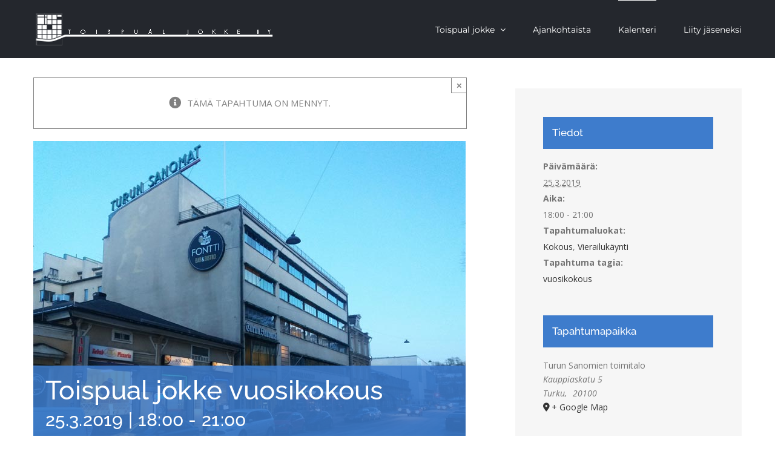

--- FILE ---
content_type: text/html; charset=UTF-8
request_url: http://toispualjokke.fi/tapahtuma/toispual-jokke-vuosikokous/
body_size: 17567
content:
<!DOCTYPE html>
<html class="avada-html-layout-wide avada-html-header-position-top" lang="fi" prefix="og: http://ogp.me/ns# fb: http://ogp.me/ns/fb#">
<head>
	<meta http-equiv="X-UA-Compatible" content="IE=edge" />
	<meta http-equiv="Content-Type" content="text/html; charset=utf-8"/>
	<meta name="viewport" content="width=device-width, initial-scale=1" />
	<script type="text/javascript" data-cookieconsent="ignore">
	window.dataLayer = window.dataLayer || [];

	function gtag() {
		dataLayer.push(arguments);
	}

	gtag("consent", "default", {
		ad_personalization: "denied",
		ad_storage: "denied",
		ad_user_data: "denied",
		analytics_storage: "denied",
		functionality_storage: "denied",
		personalization_storage: "denied",
		security_storage: "granted",
		wait_for_update: 500,
	});
	gtag("set", "ads_data_redaction", true);
	</script>
<script type="text/javascript"
		id="Cookiebot"
		src="https://consent.cookiebot.com/uc.js"
		data-implementation="wp"
		data-cbid="de2f311a-7f45-4974-882f-fff1c3811485"
							data-blockingmode="auto"
	></script>
<meta name='robots' content='index, follow, max-image-preview:large, max-snippet:-1, max-video-preview:-1' />

	<!-- This site is optimized with the Yoast SEO plugin v26.4 - https://yoast.com/wordpress/plugins/seo/ -->
	<title>Toispual jokke vuosikokous - Toispual jokke ry</title>
	<meta name="description" content="Vuosikokous maanantaina 25.3.2019 klo 18.00, Kauppiaskatu 5. Kokoontuminen pääoven edessä. Kierros Turun Sanomien talossa." />
	<link rel="canonical" href="https://toispualjokke.fi/tapahtuma/toispual-jokke-vuosikokous/" />
	<meta property="og:locale" content="fi_FI" />
	<meta property="og:type" content="article" />
	<meta property="og:title" content="Toispual jokke vuosikokous - Toispual jokke ry" />
	<meta property="og:description" content="Vuosikokous maanantaina 25.3.2019 klo 18.00, Kauppiaskatu 5. Kokoontuminen pääoven edessä. Kierros Turun Sanomien talossa." />
	<meta property="og:url" content="https://toispualjokke.fi/tapahtuma/toispual-jokke-vuosikokous/" />
	<meta property="og:site_name" content="Toispual jokke ry" />
	<meta property="article:modified_time" content="2019-03-14T13:37:44+00:00" />
	<meta property="og:image" content="https://toispualjokke.fi/wp-content/uploads/2019/03/Kauppiaskatu_5_20190312_182835_toispual_jokke.jpg" />
	<meta property="og:image:width" content="714" />
	<meta property="og:image:height" content="500" />
	<meta property="og:image:type" content="image/jpeg" />
	<meta name="twitter:card" content="summary_large_image" />
	<script type="application/ld+json" class="yoast-schema-graph">{"@context":"https://schema.org","@graph":[{"@type":"WebPage","@id":"https://toispualjokke.fi/tapahtuma/toispual-jokke-vuosikokous/","url":"https://toispualjokke.fi/tapahtuma/toispual-jokke-vuosikokous/","name":"Toispual jokke vuosikokous - Toispual jokke ry","isPartOf":{"@id":"https://toispualjokke.fi/#website"},"primaryImageOfPage":{"@id":"https://toispualjokke.fi/tapahtuma/toispual-jokke-vuosikokous/#primaryimage"},"image":{"@id":"https://toispualjokke.fi/tapahtuma/toispual-jokke-vuosikokous/#primaryimage"},"thumbnailUrl":"https://toispualjokke.fi/wp-content/uploads/2019/03/Kauppiaskatu_5_20190312_182835_toispual_jokke.jpg","datePublished":"2019-03-08T16:40:32+00:00","dateModified":"2019-03-14T13:37:44+00:00","description":"Vuosikokous maanantaina 25.3.2019 klo 18.00, Kauppiaskatu 5. Kokoontuminen pääoven edessä. Kierros Turun Sanomien talossa.","breadcrumb":{"@id":"https://toispualjokke.fi/tapahtuma/toispual-jokke-vuosikokous/#breadcrumb"},"inLanguage":"fi","potentialAction":[{"@type":"ReadAction","target":["https://toispualjokke.fi/tapahtuma/toispual-jokke-vuosikokous/"]}]},{"@type":"ImageObject","inLanguage":"fi","@id":"https://toispualjokke.fi/tapahtuma/toispual-jokke-vuosikokous/#primaryimage","url":"https://toispualjokke.fi/wp-content/uploads/2019/03/Kauppiaskatu_5_20190312_182835_toispual_jokke.jpg","contentUrl":"https://toispualjokke.fi/wp-content/uploads/2019/03/Kauppiaskatu_5_20190312_182835_toispual_jokke.jpg","width":714,"height":500,"caption":"Kauppiaskatu 5, Turku"},{"@type":"BreadcrumbList","@id":"https://toispualjokke.fi/tapahtuma/toispual-jokke-vuosikokous/#breadcrumb","itemListElement":[{"@type":"ListItem","position":1,"name":"Home","item":"https://toispualjokke.fi/"},{"@type":"ListItem","position":2,"name":"Tapahtumat","item":"https://toispualjokke.fi/tapahtumat/"},{"@type":"ListItem","position":3,"name":"Toispual jokke vuosikokous"}]},{"@type":"WebSite","@id":"https://toispualjokke.fi/#website","url":"https://toispualjokke.fi/","name":"Toispual jokke ry","description":"Keskikaupungin asukasyhdistys","potentialAction":[{"@type":"SearchAction","target":{"@type":"EntryPoint","urlTemplate":"https://toispualjokke.fi/?s={search_term_string}"},"query-input":{"@type":"PropertyValueSpecification","valueRequired":true,"valueName":"search_term_string"}}],"inLanguage":"fi"},{"@type":"Event","name":"Toispual jokke vuosikokous","description":"Maanantaina 25.3.2019 klo 18.00 Turun Sanomien talo, Kauppiaskatu 5 Kokoontuminen pääoven edessä. OHJELMASSA Vuosikokous. Kierros Turun Sanomien talossa. Rauno  [...]","image":{"@id":"https://toispualjokke.fi/tapahtuma/toispual-jokke-vuosikokous/#primaryimage"},"url":"https://toispualjokke.fi/tapahtuma/toispual-jokke-vuosikokous/","eventAttendanceMode":"https://schema.org/OfflineEventAttendanceMode","eventStatus":"https://schema.org/EventScheduled","startDate":"2019-03-25T18:00:00+02:00","endDate":"2019-03-25T21:00:00+02:00","location":{"@type":"Place","name":"Turun Sanomien toimitalo","description":"","url":"","address":{"@type":"PostalAddress","streetAddress":"Kauppiaskatu 5","addressLocality":"Turku","postalCode":"20100"},"telephone":"","sameAs":""},"@id":"https://toispualjokke.fi/tapahtuma/toispual-jokke-vuosikokous/#event","mainEntityOfPage":{"@id":"https://toispualjokke.fi/tapahtuma/toispual-jokke-vuosikokous/"}}]}</script>
	<!-- / Yoast SEO plugin. -->


<link rel="alternate" type="application/rss+xml" title="Toispual jokke ry &raquo; syöte" href="https://toispualjokke.fi/feed/" />
<link rel="alternate" type="application/rss+xml" title="Toispual jokke ry &raquo; kommenttien syöte" href="https://toispualjokke.fi/comments/feed/" />
<link rel="alternate" type="text/calendar" title="Toispual jokke ry &raquo; iCal-syöte" href="https://toispualjokke.fi/tapahtumat/?ical=1" />
					<link rel="shortcut icon" href="http://toispualjokke.fi/wp-content/uploads/2017/06/tpj_favicon_16x16.png" type="image/x-icon" />
		
					<!-- Apple Touch Icon -->
			<link rel="apple-touch-icon" sizes="180x180" href="http://toispualjokke.fi/wp-content/uploads/2017/06/tpj_favicon_72x72.png">
		
					<!-- Android Icon -->
			<link rel="icon" sizes="192x192" href="http://toispualjokke.fi/wp-content/uploads/2017/06/tpj_favicon_57x57.png">
		
				<link rel="alternate" title="oEmbed (JSON)" type="application/json+oembed" href="https://toispualjokke.fi/wp-json/oembed/1.0/embed?url=https%3A%2F%2Ftoispualjokke.fi%2Ftapahtuma%2Ftoispual-jokke-vuosikokous%2F" />
<link rel="alternate" title="oEmbed (XML)" type="text/xml+oembed" href="https://toispualjokke.fi/wp-json/oembed/1.0/embed?url=https%3A%2F%2Ftoispualjokke.fi%2Ftapahtuma%2Ftoispual-jokke-vuosikokous%2F&#038;format=xml" />
					<meta name="description" content="Maanantaina 25.3.2019 klo 18.00
Turun Sanomien talo, Kauppiaskatu 5
Kokoontuminen pääoven edessä.
OHJELMASSA

 	Vuosikokous.
 	Kierros Turun Sanomien talossa.
 	Rauno Lahtisen esittely Turku eilen ja tänään Kauppatorin lähiympäristössä.
 	Janne Helinin esittely Turun kauppatorin ja Forumin korttelin suunnitelmista."/>
				
		<meta property="og:locale" content="fi_FI"/>
		<meta property="og:type" content="article"/>
		<meta property="og:site_name" content="Toispual jokke ry"/>
		<meta property="og:title" content="Toispual jokke vuosikokous - Toispual jokke ry"/>
				<meta property="og:description" content="Maanantaina 25.3.2019 klo 18.00
Turun Sanomien talo, Kauppiaskatu 5
Kokoontuminen pääoven edessä.
OHJELMASSA

 	Vuosikokous.
 	Kierros Turun Sanomien talossa.
 	Rauno Lahtisen esittely Turku eilen ja tänään Kauppatorin lähiympäristössä.
 	Janne Helinin esittely Turun kauppatorin ja Forumin korttelin suunnitelmista."/>
				<meta property="og:url" content="https://toispualjokke.fi/tapahtuma/toispual-jokke-vuosikokous/"/>
													<meta property="article:modified_time" content="2019-03-14T13:37:44+02:00"/>
											<meta property="og:image" content="https://toispualjokke.fi/wp-content/uploads/2019/03/Kauppiaskatu_5_20190312_182835_toispual_jokke.jpg"/>
		<meta property="og:image:width" content="714"/>
		<meta property="og:image:height" content="500"/>
		<meta property="og:image:type" content="image/jpeg"/>
				<style id='wp-img-auto-sizes-contain-inline-css' type='text/css'>
img:is([sizes=auto i],[sizes^="auto," i]){contain-intrinsic-size:3000px 1500px}
/*# sourceURL=wp-img-auto-sizes-contain-inline-css */
</style>
<style id='wp-emoji-styles-inline-css' type='text/css'>

	img.wp-smiley, img.emoji {
		display: inline !important;
		border: none !important;
		box-shadow: none !important;
		height: 1em !important;
		width: 1em !important;
		margin: 0 0.07em !important;
		vertical-align: -0.1em !important;
		background: none !important;
		padding: 0 !important;
	}
/*# sourceURL=wp-emoji-styles-inline-css */
</style>
<link rel='stylesheet' id='fusion-dynamic-css-css' href='http://toispualjokke.fi/wp-content/uploads/fusion-styles/f7887586a35d5008eaa78cc9c2373093.min.css?ver=3.12.2' type='text/css' media='all' />
<script type="text/javascript" src="http://toispualjokke.fi/wp-includes/js/jquery/jquery.min.js?ver=3.7.1" id="jquery-core-js"></script>
<script type="text/javascript" src="http://toispualjokke.fi/wp-includes/js/jquery/jquery-migrate.min.js?ver=3.4.1" id="jquery-migrate-js"></script>
<script type="text/javascript" src="http://toispualjokke.fi/wp-content/plugins/the-events-calendar/common/build/js/tribe-common.js?ver=9c44e11f3503a33e9540" id="tribe-common-js"></script>
<script type="text/javascript" src="http://toispualjokke.fi/wp-content/plugins/the-events-calendar/build/js/views/breakpoints.js?ver=4208de2df2852e0b91ec" id="tribe-events-views-v2-breakpoints-js"></script>
<link rel="https://api.w.org/" href="https://toispualjokke.fi/wp-json/" /><link rel="alternate" title="JSON" type="application/json" href="https://toispualjokke.fi/wp-json/wp/v2/tribe_events/2365" /><link rel="EditURI" type="application/rsd+xml" title="RSD" href="https://toispualjokke.fi/xmlrpc.php?rsd" />
<meta name="generator" content="WordPress 6.9" />
<link rel='shortlink' href='https://toispualjokke.fi/?p=2365' />
<meta name="tec-api-version" content="v1"><meta name="tec-api-origin" content="https://toispualjokke.fi"><link rel="alternate" href="https://toispualjokke.fi/wp-json/tribe/events/v1/events/2365" /><style type="text/css" id="css-fb-visibility">@media screen and (max-width: 640px){.fusion-no-small-visibility{display:none !important;}body .sm-text-align-center{text-align:center !important;}body .sm-text-align-left{text-align:left !important;}body .sm-text-align-right{text-align:right !important;}body .sm-flex-align-center{justify-content:center !important;}body .sm-flex-align-flex-start{justify-content:flex-start !important;}body .sm-flex-align-flex-end{justify-content:flex-end !important;}body .sm-mx-auto{margin-left:auto !important;margin-right:auto !important;}body .sm-ml-auto{margin-left:auto !important;}body .sm-mr-auto{margin-right:auto !important;}body .fusion-absolute-position-small{position:absolute;top:auto;width:100%;}.awb-sticky.awb-sticky-small{ position: sticky; top: var(--awb-sticky-offset,0); }}@media screen and (min-width: 641px) and (max-width: 1024px){.fusion-no-medium-visibility{display:none !important;}body .md-text-align-center{text-align:center !important;}body .md-text-align-left{text-align:left !important;}body .md-text-align-right{text-align:right !important;}body .md-flex-align-center{justify-content:center !important;}body .md-flex-align-flex-start{justify-content:flex-start !important;}body .md-flex-align-flex-end{justify-content:flex-end !important;}body .md-mx-auto{margin-left:auto !important;margin-right:auto !important;}body .md-ml-auto{margin-left:auto !important;}body .md-mr-auto{margin-right:auto !important;}body .fusion-absolute-position-medium{position:absolute;top:auto;width:100%;}.awb-sticky.awb-sticky-medium{ position: sticky; top: var(--awb-sticky-offset,0); }}@media screen and (min-width: 1025px){.fusion-no-large-visibility{display:none !important;}body .lg-text-align-center{text-align:center !important;}body .lg-text-align-left{text-align:left !important;}body .lg-text-align-right{text-align:right !important;}body .lg-flex-align-center{justify-content:center !important;}body .lg-flex-align-flex-start{justify-content:flex-start !important;}body .lg-flex-align-flex-end{justify-content:flex-end !important;}body .lg-mx-auto{margin-left:auto !important;margin-right:auto !important;}body .lg-ml-auto{margin-left:auto !important;}body .lg-mr-auto{margin-right:auto !important;}body .fusion-absolute-position-large{position:absolute;top:auto;width:100%;}.awb-sticky.awb-sticky-large{ position: sticky; top: var(--awb-sticky-offset,0); }}</style>		<script type="text/javascript">
			var doc = document.documentElement;
			doc.setAttribute( 'data-useragent', navigator.userAgent );
		</script>
		
	<link href="https://fonts.googleapis.com/css?family=Open+Sans:300,400,600,700,800" rel="stylesheet"><style id='global-styles-inline-css' type='text/css'>
:root{--wp--preset--aspect-ratio--square: 1;--wp--preset--aspect-ratio--4-3: 4/3;--wp--preset--aspect-ratio--3-4: 3/4;--wp--preset--aspect-ratio--3-2: 3/2;--wp--preset--aspect-ratio--2-3: 2/3;--wp--preset--aspect-ratio--16-9: 16/9;--wp--preset--aspect-ratio--9-16: 9/16;--wp--preset--color--black: #000000;--wp--preset--color--cyan-bluish-gray: #abb8c3;--wp--preset--color--white: #ffffff;--wp--preset--color--pale-pink: #f78da7;--wp--preset--color--vivid-red: #cf2e2e;--wp--preset--color--luminous-vivid-orange: #ff6900;--wp--preset--color--luminous-vivid-amber: #fcb900;--wp--preset--color--light-green-cyan: #7bdcb5;--wp--preset--color--vivid-green-cyan: #00d084;--wp--preset--color--pale-cyan-blue: #8ed1fc;--wp--preset--color--vivid-cyan-blue: #0693e3;--wp--preset--color--vivid-purple: #9b51e0;--wp--preset--color--awb-color-1: rgba(255,255,255,1);--wp--preset--color--awb-color-2: rgba(246,246,246,1);--wp--preset--color--awb-color-3: rgba(224,222,222,1);--wp--preset--color--awb-color-4: rgba(43,160,163,1);--wp--preset--color--awb-color-5: rgba(62,124,204,1);--wp--preset--color--awb-color-6: rgba(0,71,171,1);--wp--preset--color--awb-color-7: rgba(51,51,51,1);--wp--preset--color--awb-color-8: rgba(36,39,45,1);--wp--preset--color--awb-color-custom-10: rgba(116,116,116,1);--wp--preset--color--awb-color-custom-11: rgba(90,93,98,1);--wp--preset--color--awb-color-custom-12: rgba(36,41,48,1);--wp--preset--color--awb-color-custom-13: rgba(160,206,78,1);--wp--preset--color--awb-color-custom-14: rgba(41,45,51,1);--wp--preset--color--awb-color-custom-15: rgba(235,234,234,1);--wp--preset--color--awb-color-custom-16: rgba(0,0,0,1);--wp--preset--color--awb-color-custom-17: rgba(232,232,232,1);--wp--preset--color--awb-color-custom-18: rgba(46,50,58,1);--wp--preset--gradient--vivid-cyan-blue-to-vivid-purple: linear-gradient(135deg,rgb(6,147,227) 0%,rgb(155,81,224) 100%);--wp--preset--gradient--light-green-cyan-to-vivid-green-cyan: linear-gradient(135deg,rgb(122,220,180) 0%,rgb(0,208,130) 100%);--wp--preset--gradient--luminous-vivid-amber-to-luminous-vivid-orange: linear-gradient(135deg,rgb(252,185,0) 0%,rgb(255,105,0) 100%);--wp--preset--gradient--luminous-vivid-orange-to-vivid-red: linear-gradient(135deg,rgb(255,105,0) 0%,rgb(207,46,46) 100%);--wp--preset--gradient--very-light-gray-to-cyan-bluish-gray: linear-gradient(135deg,rgb(238,238,238) 0%,rgb(169,184,195) 100%);--wp--preset--gradient--cool-to-warm-spectrum: linear-gradient(135deg,rgb(74,234,220) 0%,rgb(151,120,209) 20%,rgb(207,42,186) 40%,rgb(238,44,130) 60%,rgb(251,105,98) 80%,rgb(254,248,76) 100%);--wp--preset--gradient--blush-light-purple: linear-gradient(135deg,rgb(255,206,236) 0%,rgb(152,150,240) 100%);--wp--preset--gradient--blush-bordeaux: linear-gradient(135deg,rgb(254,205,165) 0%,rgb(254,45,45) 50%,rgb(107,0,62) 100%);--wp--preset--gradient--luminous-dusk: linear-gradient(135deg,rgb(255,203,112) 0%,rgb(199,81,192) 50%,rgb(65,88,208) 100%);--wp--preset--gradient--pale-ocean: linear-gradient(135deg,rgb(255,245,203) 0%,rgb(182,227,212) 50%,rgb(51,167,181) 100%);--wp--preset--gradient--electric-grass: linear-gradient(135deg,rgb(202,248,128) 0%,rgb(113,206,126) 100%);--wp--preset--gradient--midnight: linear-gradient(135deg,rgb(2,3,129) 0%,rgb(40,116,252) 100%);--wp--preset--font-size--small: 11.25px;--wp--preset--font-size--medium: 20px;--wp--preset--font-size--large: 22.5px;--wp--preset--font-size--x-large: 42px;--wp--preset--font-size--normal: 15px;--wp--preset--font-size--xlarge: 30px;--wp--preset--font-size--huge: 45px;--wp--preset--spacing--20: 0.44rem;--wp--preset--spacing--30: 0.67rem;--wp--preset--spacing--40: 1rem;--wp--preset--spacing--50: 1.5rem;--wp--preset--spacing--60: 2.25rem;--wp--preset--spacing--70: 3.38rem;--wp--preset--spacing--80: 5.06rem;--wp--preset--shadow--natural: 6px 6px 9px rgba(0, 0, 0, 0.2);--wp--preset--shadow--deep: 12px 12px 50px rgba(0, 0, 0, 0.4);--wp--preset--shadow--sharp: 6px 6px 0px rgba(0, 0, 0, 0.2);--wp--preset--shadow--outlined: 6px 6px 0px -3px rgb(255, 255, 255), 6px 6px rgb(0, 0, 0);--wp--preset--shadow--crisp: 6px 6px 0px rgb(0, 0, 0);}:where(.is-layout-flex){gap: 0.5em;}:where(.is-layout-grid){gap: 0.5em;}body .is-layout-flex{display: flex;}.is-layout-flex{flex-wrap: wrap;align-items: center;}.is-layout-flex > :is(*, div){margin: 0;}body .is-layout-grid{display: grid;}.is-layout-grid > :is(*, div){margin: 0;}:where(.wp-block-columns.is-layout-flex){gap: 2em;}:where(.wp-block-columns.is-layout-grid){gap: 2em;}:where(.wp-block-post-template.is-layout-flex){gap: 1.25em;}:where(.wp-block-post-template.is-layout-grid){gap: 1.25em;}.has-black-color{color: var(--wp--preset--color--black) !important;}.has-cyan-bluish-gray-color{color: var(--wp--preset--color--cyan-bluish-gray) !important;}.has-white-color{color: var(--wp--preset--color--white) !important;}.has-pale-pink-color{color: var(--wp--preset--color--pale-pink) !important;}.has-vivid-red-color{color: var(--wp--preset--color--vivid-red) !important;}.has-luminous-vivid-orange-color{color: var(--wp--preset--color--luminous-vivid-orange) !important;}.has-luminous-vivid-amber-color{color: var(--wp--preset--color--luminous-vivid-amber) !important;}.has-light-green-cyan-color{color: var(--wp--preset--color--light-green-cyan) !important;}.has-vivid-green-cyan-color{color: var(--wp--preset--color--vivid-green-cyan) !important;}.has-pale-cyan-blue-color{color: var(--wp--preset--color--pale-cyan-blue) !important;}.has-vivid-cyan-blue-color{color: var(--wp--preset--color--vivid-cyan-blue) !important;}.has-vivid-purple-color{color: var(--wp--preset--color--vivid-purple) !important;}.has-black-background-color{background-color: var(--wp--preset--color--black) !important;}.has-cyan-bluish-gray-background-color{background-color: var(--wp--preset--color--cyan-bluish-gray) !important;}.has-white-background-color{background-color: var(--wp--preset--color--white) !important;}.has-pale-pink-background-color{background-color: var(--wp--preset--color--pale-pink) !important;}.has-vivid-red-background-color{background-color: var(--wp--preset--color--vivid-red) !important;}.has-luminous-vivid-orange-background-color{background-color: var(--wp--preset--color--luminous-vivid-orange) !important;}.has-luminous-vivid-amber-background-color{background-color: var(--wp--preset--color--luminous-vivid-amber) !important;}.has-light-green-cyan-background-color{background-color: var(--wp--preset--color--light-green-cyan) !important;}.has-vivid-green-cyan-background-color{background-color: var(--wp--preset--color--vivid-green-cyan) !important;}.has-pale-cyan-blue-background-color{background-color: var(--wp--preset--color--pale-cyan-blue) !important;}.has-vivid-cyan-blue-background-color{background-color: var(--wp--preset--color--vivid-cyan-blue) !important;}.has-vivid-purple-background-color{background-color: var(--wp--preset--color--vivid-purple) !important;}.has-black-border-color{border-color: var(--wp--preset--color--black) !important;}.has-cyan-bluish-gray-border-color{border-color: var(--wp--preset--color--cyan-bluish-gray) !important;}.has-white-border-color{border-color: var(--wp--preset--color--white) !important;}.has-pale-pink-border-color{border-color: var(--wp--preset--color--pale-pink) !important;}.has-vivid-red-border-color{border-color: var(--wp--preset--color--vivid-red) !important;}.has-luminous-vivid-orange-border-color{border-color: var(--wp--preset--color--luminous-vivid-orange) !important;}.has-luminous-vivid-amber-border-color{border-color: var(--wp--preset--color--luminous-vivid-amber) !important;}.has-light-green-cyan-border-color{border-color: var(--wp--preset--color--light-green-cyan) !important;}.has-vivid-green-cyan-border-color{border-color: var(--wp--preset--color--vivid-green-cyan) !important;}.has-pale-cyan-blue-border-color{border-color: var(--wp--preset--color--pale-cyan-blue) !important;}.has-vivid-cyan-blue-border-color{border-color: var(--wp--preset--color--vivid-cyan-blue) !important;}.has-vivid-purple-border-color{border-color: var(--wp--preset--color--vivid-purple) !important;}.has-vivid-cyan-blue-to-vivid-purple-gradient-background{background: var(--wp--preset--gradient--vivid-cyan-blue-to-vivid-purple) !important;}.has-light-green-cyan-to-vivid-green-cyan-gradient-background{background: var(--wp--preset--gradient--light-green-cyan-to-vivid-green-cyan) !important;}.has-luminous-vivid-amber-to-luminous-vivid-orange-gradient-background{background: var(--wp--preset--gradient--luminous-vivid-amber-to-luminous-vivid-orange) !important;}.has-luminous-vivid-orange-to-vivid-red-gradient-background{background: var(--wp--preset--gradient--luminous-vivid-orange-to-vivid-red) !important;}.has-very-light-gray-to-cyan-bluish-gray-gradient-background{background: var(--wp--preset--gradient--very-light-gray-to-cyan-bluish-gray) !important;}.has-cool-to-warm-spectrum-gradient-background{background: var(--wp--preset--gradient--cool-to-warm-spectrum) !important;}.has-blush-light-purple-gradient-background{background: var(--wp--preset--gradient--blush-light-purple) !important;}.has-blush-bordeaux-gradient-background{background: var(--wp--preset--gradient--blush-bordeaux) !important;}.has-luminous-dusk-gradient-background{background: var(--wp--preset--gradient--luminous-dusk) !important;}.has-pale-ocean-gradient-background{background: var(--wp--preset--gradient--pale-ocean) !important;}.has-electric-grass-gradient-background{background: var(--wp--preset--gradient--electric-grass) !important;}.has-midnight-gradient-background{background: var(--wp--preset--gradient--midnight) !important;}.has-small-font-size{font-size: var(--wp--preset--font-size--small) !important;}.has-medium-font-size{font-size: var(--wp--preset--font-size--medium) !important;}.has-large-font-size{font-size: var(--wp--preset--font-size--large) !important;}.has-x-large-font-size{font-size: var(--wp--preset--font-size--x-large) !important;}
/*# sourceURL=global-styles-inline-css */
</style>
<link rel='stylesheet' id='wp-block-library-css' href='http://toispualjokke.fi/wp-includes/css/dist/block-library/style.min.css?ver=6.9' type='text/css' media='all' />
<style id='wp-block-library-inline-css' type='text/css'>
/*wp_block_styles_on_demand_placeholder:697312a5a176d*/
/*# sourceURL=wp-block-library-inline-css */
</style>
<style id='wp-block-library-theme-inline-css' type='text/css'>
.wp-block-audio :where(figcaption){color:#555;font-size:13px;text-align:center}.is-dark-theme .wp-block-audio :where(figcaption){color:#ffffffa6}.wp-block-audio{margin:0 0 1em}.wp-block-code{border:1px solid #ccc;border-radius:4px;font-family:Menlo,Consolas,monaco,monospace;padding:.8em 1em}.wp-block-embed :where(figcaption){color:#555;font-size:13px;text-align:center}.is-dark-theme .wp-block-embed :where(figcaption){color:#ffffffa6}.wp-block-embed{margin:0 0 1em}.blocks-gallery-caption{color:#555;font-size:13px;text-align:center}.is-dark-theme .blocks-gallery-caption{color:#ffffffa6}:root :where(.wp-block-image figcaption){color:#555;font-size:13px;text-align:center}.is-dark-theme :root :where(.wp-block-image figcaption){color:#ffffffa6}.wp-block-image{margin:0 0 1em}.wp-block-pullquote{border-bottom:4px solid;border-top:4px solid;color:currentColor;margin-bottom:1.75em}.wp-block-pullquote :where(cite),.wp-block-pullquote :where(footer),.wp-block-pullquote__citation{color:currentColor;font-size:.8125em;font-style:normal;text-transform:uppercase}.wp-block-quote{border-left:.25em solid;margin:0 0 1.75em;padding-left:1em}.wp-block-quote cite,.wp-block-quote footer{color:currentColor;font-size:.8125em;font-style:normal;position:relative}.wp-block-quote:where(.has-text-align-right){border-left:none;border-right:.25em solid;padding-left:0;padding-right:1em}.wp-block-quote:where(.has-text-align-center){border:none;padding-left:0}.wp-block-quote.is-large,.wp-block-quote.is-style-large,.wp-block-quote:where(.is-style-plain){border:none}.wp-block-search .wp-block-search__label{font-weight:700}.wp-block-search__button{border:1px solid #ccc;padding:.375em .625em}:where(.wp-block-group.has-background){padding:1.25em 2.375em}.wp-block-separator.has-css-opacity{opacity:.4}.wp-block-separator{border:none;border-bottom:2px solid;margin-left:auto;margin-right:auto}.wp-block-separator.has-alpha-channel-opacity{opacity:1}.wp-block-separator:not(.is-style-wide):not(.is-style-dots){width:100px}.wp-block-separator.has-background:not(.is-style-dots){border-bottom:none;height:1px}.wp-block-separator.has-background:not(.is-style-wide):not(.is-style-dots){height:2px}.wp-block-table{margin:0 0 1em}.wp-block-table td,.wp-block-table th{word-break:normal}.wp-block-table :where(figcaption){color:#555;font-size:13px;text-align:center}.is-dark-theme .wp-block-table :where(figcaption){color:#ffffffa6}.wp-block-video :where(figcaption){color:#555;font-size:13px;text-align:center}.is-dark-theme .wp-block-video :where(figcaption){color:#ffffffa6}.wp-block-video{margin:0 0 1em}:root :where(.wp-block-template-part.has-background){margin-bottom:0;margin-top:0;padding:1.25em 2.375em}
/*# sourceURL=/wp-includes/css/dist/block-library/theme.min.css */
</style>
<style id='classic-theme-styles-inline-css' type='text/css'>
/*! This file is auto-generated */
.wp-block-button__link{color:#fff;background-color:#32373c;border-radius:9999px;box-shadow:none;text-decoration:none;padding:calc(.667em + 2px) calc(1.333em + 2px);font-size:1.125em}.wp-block-file__button{background:#32373c;color:#fff;text-decoration:none}
/*# sourceURL=/wp-includes/css/classic-themes.min.css */
</style>
</head>

<body class="wp-singular tribe_events-template-default single single-tribe_events postid-2365 wp-theme-Avada wp-child-theme-Avada-Child-Theme tribe-events-page-template tribe-no-js tribe-filter-live fusion-image-hovers fusion-pagination-sizing fusion-button_type-flat fusion-button_span-no fusion-button_gradient-linear avada-image-rollover-circle-yes avada-image-rollover-yes avada-image-rollover-direction-bottom fusion-body ltr fusion-sticky-header avada-has-rev-slider-styles fusion-disable-outline fusion-sub-menu-fade mobile-logo-pos-left layout-wide-mode avada-has-boxed-modal-shadow-none layout-scroll-offset-full avada-has-zero-margin-offset-top fusion-top-header menu-text-align-left mobile-menu-design-modern fusion-show-pagination-text fusion-header-layout-v1 avada-responsive avada-footer-fx-none avada-menu-highlight-style-bar fusion-search-form-classic fusion-main-menu-search-dropdown fusion-avatar-square avada-dropdown-styles avada-blog-layout-large avada-blog-archive-layout-medium avada-ec-not-100-width avada-ec-meta-layout-sidebar avada-header-shadow-no avada-menu-icon-position-left avada-has-megamenu-shadow avada-has-mainmenu-dropdown-divider avada-has-breadcrumb-mobile-hidden avada-has-titlebar-hide avada-has-pagination-padding avada-flyout-menu-direction-fade avada-ec-views-v2 events-single tribe-events-style-full tribe-events-style-theme" data-awb-post-id="2365">
		<a class="skip-link screen-reader-text" href="#content">Skip to content</a>

	<div id="boxed-wrapper">
		
		<div id="wrapper" class="fusion-wrapper">
			<div id="home" style="position:relative;top:-1px;"></div>
							
					
			<header class="fusion-header-wrapper">
				<div class="fusion-header-v1 fusion-logo-alignment fusion-logo-left fusion-sticky-menu- fusion-sticky-logo-1 fusion-mobile-logo-1  fusion-mobile-menu-design-modern">
					<div class="fusion-header-sticky-height"></div>
<div class="fusion-header">
	<div class="fusion-row">
					<div class="fusion-logo" data-margin-top="18px" data-margin-bottom="0px" data-margin-left="0px" data-margin-right="0px">
			<a class="fusion-logo-link"  href="https://toispualjokke.fi/" >

						<!-- standard logo -->
			<img src="http://toispualjokke.fi/wp-content/uploads/2018/01/TPJ-logo-WP.png" srcset="http://toispualjokke.fi/wp-content/uploads/2018/01/TPJ-logo-WP.png 1x, http://toispualjokke.fi/wp-content/uploads/2018/01/TPJ-logo-WP-retina.png 2x" width="400" height="61" style="max-height:61px;height:auto;" alt="Toispual jokke ry Logo" data-retina_logo_url="http://toispualjokke.fi/wp-content/uploads/2018/01/TPJ-logo-WP-retina.png" class="fusion-standard-logo" />

											<!-- mobile logo -->
				<img src="http://toispualjokke.fi/wp-content/uploads/2017/09/tpj_logo_mobile.png" srcset="http://toispualjokke.fi/wp-content/uploads/2017/09/tpj_logo_mobile.png 1x, http://toispualjokke.fi/wp-content/uploads/2017/09/tpj_logo_mobile_retina.png 2x" width="250" height="34" style="max-height:34px;height:auto;" alt="Toispual jokke ry Logo" data-retina_logo_url="http://toispualjokke.fi/wp-content/uploads/2017/09/tpj_logo_mobile_retina.png" class="fusion-mobile-logo" />
			
											<!-- sticky header logo -->
				<img src="http://toispualjokke.fi/wp-content/uploads/2018/01/TPJ-logo-WP.png" srcset="http://toispualjokke.fi/wp-content/uploads/2018/01/TPJ-logo-WP.png 1x, http://toispualjokke.fi/wp-content/uploads/2018/01/TPJ-logo-WP-retina.png 2x" width="400" height="61" style="max-height:61px;height:auto;" alt="Toispual jokke ry Logo" data-retina_logo_url="http://toispualjokke.fi/wp-content/uploads/2018/01/TPJ-logo-WP-retina.png" class="fusion-sticky-logo" />
					</a>
		</div>		<nav class="fusion-main-menu" aria-label="Main Menu"><ul id="menu-paavalikko" class="fusion-menu"><li  id="menu-item-867"  class="menu-item menu-item-type-post_type menu-item-object-page menu-item-home menu-item-has-children menu-item-867 fusion-dropdown-menu"  data-item-id="867"><a  href="https://toispualjokke.fi/" class="fusion-bar-highlight"><span class="menu-text">Toispual jokke</span> <span class="fusion-caret"><i class="fusion-dropdown-indicator" aria-hidden="true"></i></span></a><ul class="sub-menu"><li  id="menu-item-864"  class="menu-item menu-item-type-post_type menu-item-object-page menu-item-864 fusion-dropdown-submenu" ><a  href="https://toispualjokke.fi/home/tietoa-meista/" class="fusion-bar-highlight"><span>Tietoa meistä</span></a></li><li  id="menu-item-865"  class="menu-item menu-item-type-post_type menu-item-object-page menu-item-865 fusion-dropdown-submenu" ><a  href="https://toispualjokke.fi/home/hallitus/" class="fusion-bar-highlight"><span>Hallitus</span></a></li><li  id="menu-item-866"  class="menu-item menu-item-type-post_type menu-item-object-page menu-item-866 fusion-dropdown-submenu" ><a  href="https://toispualjokke.fi/home/saannot/" class="fusion-bar-highlight"><span>Säännöt</span></a></li><li  id="menu-item-917"  class="menu-item menu-item-type-post_type menu-item-object-page menu-item-917 fusion-dropdown-submenu" ><a  href="https://toispualjokke.fi/home/linkit/" class="fusion-bar-highlight"><span>Linkit</span></a></li></ul></li><li  id="menu-item-965"  class="menu-item menu-item-type-post_type menu-item-object-page menu-item-965"  data-item-id="965"><a  href="https://toispualjokke.fi/ajankohtaista/" class="fusion-bar-highlight"><span class="menu-text">Ajankohtaista</span></a></li><li  id="menu-item-906"  class="menu-item menu-item-type-custom menu-item-object-custom current-menu-item current_page_item menu-item-906"  data-item-id="906"><a  href="https://toispualjokke.fi/tapahtumat/" class="fusion-bar-highlight"><span class="menu-text">Kalenteri</span></a></li><li  id="menu-item-863"  class="menu-item menu-item-type-post_type menu-item-object-page menu-item-863"  data-item-id="863"><a  href="https://toispualjokke.fi/liity-jaseneksi/" class="fusion-bar-highlight"><span class="menu-text">Liity jäseneksi</span></a></li></ul></nav>	<div class="fusion-mobile-menu-icons">
							<a href="#" class="fusion-icon awb-icon-bars" aria-label="Toggle mobile menu" aria-expanded="false"></a>
		
		
		
			</div>

<nav class="fusion-mobile-nav-holder fusion-mobile-menu-text-align-left" aria-label="Main Menu Mobile"></nav>

					</div>
</div>
				</div>
				<div class="fusion-clearfix"></div>
			</header>
								
							<div id="sliders-container" class="fusion-slider-visibility">
					</div>
				
					
							
			
						<main id="main" class="clearfix ">
				<div class="fusion-row" style="">
<section id="content" style="float: left;">
	<div id="tribe-events-pg-template">
					<div class="tribe-events-before-html"></div><span class="tribe-events-ajax-loading"><img class="tribe-events-spinner-medium" src="http://toispualjokke.fi/wp-content/plugins/the-events-calendar/src/resources/images/tribe-loading.gif" alt="Ladataan Tapahtumat" /></span>			
<div id="tribe-events-content" class="tribe-events-single">
	
		
		<!-- Notices -->
		<div class="fusion-alert alert general alert-info fusion-alert-center tribe-events-notices fusion-alert-capitalize awb-alert-native-link-color alert-dismissable awb-alert-close-boxed" role="alert"><div class="fusion-alert-content-wrapper"><span class="alert-icon"><i class="awb-icon-info-circle" aria-hidden="true"></i></span><span class="fusion-alert-content"><span>Tämä tapahtuma on mennyt.</span></span></div><button type="button" class="close toggle-alert" data-dismiss="alert" aria-label="Close">&times;</button></div>
					<div id="post-2365" class="post-2365 tribe_events type-tribe_events status-publish has-post-thumbnail hentry tag-vuosikokous tribe_events_cat-kokous tribe_events_cat-vierailu cat_kokous cat_vierailu">
															<div class="fusion-events-featured-image">
							<div class="fusion-ec-hover-type hover-type-zoomin">

								<div class="tribe-events-event-image"><img width="714" height="500" src="https://toispualjokke.fi/wp-content/uploads/2019/03/Kauppiaskatu_5_20190312_182835_toispual_jokke.jpg" class="attachment-full size-full wp-post-image" alt="Kauppiaskatu 5, Turku" decoding="async" fetchpriority="high" srcset="https://toispualjokke.fi/wp-content/uploads/2019/03/Kauppiaskatu_5_20190312_182835_toispual_jokke-200x140.jpg 200w, https://toispualjokke.fi/wp-content/uploads/2019/03/Kauppiaskatu_5_20190312_182835_toispual_jokke-300x210.jpg 300w, https://toispualjokke.fi/wp-content/uploads/2019/03/Kauppiaskatu_5_20190312_182835_toispual_jokke-400x280.jpg 400w, https://toispualjokke.fi/wp-content/uploads/2019/03/Kauppiaskatu_5_20190312_182835_toispual_jokke-600x420.jpg 600w, https://toispualjokke.fi/wp-content/uploads/2019/03/Kauppiaskatu_5_20190312_182835_toispual_jokke.jpg 714w" sizes="(max-width: 714px) 100vw, 714px" /></div>
										<div class="fusion-events-single-title-content">
			<h2 class="tribe-events-single-event-title summary entry-title">Toispual jokke vuosikokous</h2>			<div class="tribe-events-schedule updated published tribe-clearfix">
				<h3><span class="tribe-event-date-start">25.3.2019 | 18:00</span> - <span class="tribe-event-time">21:00</span></h3>							</div>
		</div>
									</div>
											</div>
				
				<!-- Event content -->
								<div class="tribe-events-single-event-description tribe-events-content entry-content description">
					<h3>Maanantaina 25.3.2019 klo 18.00</h3>
<p>Turun Sanomien talo, Kauppiaskatu 5<br />
Kokoontuminen pääoven edessä.</p>
<h3>OHJELMASSA</h3>
<ul>
<li>Vuosikokous.</li>
<li>Kierros Turun Sanomien talossa.</li>
<li><em><strong>Rauno Lahtisen</strong></em> esittely Turku eilen ja tänään Kauppatorin lähiympäristössä.</li>
<li><strong><em>Janne Helinin</em></strong> esittely Turun kauppatorin ja Forumin korttelin suunnitelmista.</li>
</ul>
				</div>
				<!-- .tribe-events-single-event-description -->
				<div class="tribe-events tribe-common">
	<div class="tribe-events-c-subscribe-dropdown__container">
		<div class="tribe-events-c-subscribe-dropdown">
			<div class="tribe-common-c-btn-border tribe-events-c-subscribe-dropdown__button">
				<svg
	 class="tribe-common-c-svgicon tribe-common-c-svgicon--cal-export tribe-events-c-subscribe-dropdown__export-icon" 	aria-hidden="true"
	viewBox="0 0 23 17"
	xmlns="http://www.w3.org/2000/svg"
>
	<path fill-rule="evenodd" clip-rule="evenodd" d="M.128.896V16.13c0 .211.145.383.323.383h15.354c.179 0 .323-.172.323-.383V.896c0-.212-.144-.383-.323-.383H.451C.273.513.128.684.128.896Zm16 6.742h-.901V4.679H1.009v10.729h14.218v-3.336h.901V7.638ZM1.01 1.614h14.218v2.058H1.009V1.614Z" />
	<path d="M20.5 9.846H8.312M18.524 6.953l2.89 2.909-2.855 2.855" stroke-width="1.2" stroke-linecap="round" stroke-linejoin="round"/>
</svg>
				<button
					class="tribe-events-c-subscribe-dropdown__button-text"
					aria-expanded="false"
					aria-controls="tribe-events-subscribe-dropdown-content"
					aria-label="View links to add events to your calendar"
				>
					Lisää kalenteriin				</button>
				<svg
	 class="tribe-common-c-svgicon tribe-common-c-svgicon--caret-down tribe-events-c-subscribe-dropdown__button-icon" 	aria-hidden="true"
	viewBox="0 0 10 7"
	xmlns="http://www.w3.org/2000/svg"
>
	<path fill-rule="evenodd" clip-rule="evenodd" d="M1.008.609L5 4.6 8.992.61l.958.958L5 6.517.05 1.566l.958-.958z" class="tribe-common-c-svgicon__svg-fill"/>
</svg>
			</div>
			<div id="tribe-events-subscribe-dropdown-content" class="tribe-events-c-subscribe-dropdown__content">
				<ul class="tribe-events-c-subscribe-dropdown__list">
											
<li class="tribe-events-c-subscribe-dropdown__list-item tribe-events-c-subscribe-dropdown__list-item--gcal">
	<a
		href="https://www.google.com/calendar/event?action=TEMPLATE&#038;dates=20190325T180000/20190325T210000&#038;text=Toispual%20jokke%20vuosikokous&#038;details=%3Ch3%3EMaanantaina+25.3.2019+klo+18.00%3C%2Fh3%3ETurun+Sanomien+talo%2C+Kauppiaskatu+5Kokoontuminen+p%C3%A4%C3%A4oven+edess%C3%A4.%3Ch3%3EOHJELMASSA%3C%2Fh3%3E%3Cul%3E+%09%3Cli%3EVuosikokous.%3C%2Fli%3E+%09%3Cli%3EKierros+Turun+Sanomien+talossa.%3C%2Fli%3E+%09%3Cli%3E%3Cem%3E%3Cstrong%3ERauno+Lahtisen%3C%2Fstrong%3E%3C%2Fem%3E+esittely+Turku+eilen+ja+t%C3%A4n%C3%A4%C3%A4n+Kauppatorin+l%C3%A4hiymp%C3%A4rist%C3%B6ss%C3%A4.%3C%2Fli%3E+%09%3Cli%3E%3Cstrong%3E%3Cem%3EJanne+Helinin%3C%2Fem%3E%3C%2Fstrong%3E+esittely+Turun+kauppatorin+ja+Forumin+korttelin+suunnitelmista.%3C%2Fli%3E%3C%2Ful%3E&#038;location=Turun%20Sanomien%20toimitalo,%20Kauppiaskatu%205,%20Turku,%2020100&#038;trp=false&#038;ctz=Europe/Helsinki&#038;sprop=website:https://toispualjokke.fi"
		class="tribe-events-c-subscribe-dropdown__list-item-link"
		target="_blank"
		rel="noopener noreferrer nofollow noindex"
	>
		Google-kalenteri	</a>
</li>
											
<li class="tribe-events-c-subscribe-dropdown__list-item tribe-events-c-subscribe-dropdown__list-item--ical">
	<a
		href="webcal://toispualjokke.fi/tapahtuma/toispual-jokke-vuosikokous/?ical=1"
		class="tribe-events-c-subscribe-dropdown__list-item-link"
		target="_blank"
		rel="noopener noreferrer nofollow noindex"
	>
		iCalendar	</a>
</li>
											
<li class="tribe-events-c-subscribe-dropdown__list-item tribe-events-c-subscribe-dropdown__list-item--outlook-365">
	<a
		href="https://outlook.office.com/owa/?path=/calendar/action/compose&#038;rrv=addevent&#038;startdt=2019-03-25T18%3A00%3A00%2B02%3A00&#038;enddt=2019-03-25T21%3A00%3A00%2B02%3A00&#038;location=Turun%20Sanomien%20toimitalo,%20Kauppiaskatu%205,%20Turku,%2020100&#038;subject=Toispual%20jokke%20vuosikokous&#038;body=Maanantaina%2025.3.2019%20klo%2018.00Turun%20Sanomien%20talo%2C%20Kauppiaskatu%205Kokoontuminen%20p%C3%A4%C3%A4oven%20edess%C3%A4.OHJELMASSA%20%09Vuosikokous.%20%09Kierros%20Turun%20Sanomien%20talossa.%20%09Rauno%20Lahtisen%20esittely%20Turku%20eilen%20ja%20t%C3%A4n%C3%A4%C3%A4n%20Kauppatorin%20l%C3%A4hiymp%C3%A4rist%C3%B6ss%C3%A4.%20%09Janne%20Helinin%20esittely%20Turun%20kauppatorin%20ja%20Forumin%20korttelin%20suunnitelmista."
		class="tribe-events-c-subscribe-dropdown__list-item-link"
		target="_blank"
		rel="noopener noreferrer nofollow noindex"
	>
		Outlook 365	</a>
</li>
											
<li class="tribe-events-c-subscribe-dropdown__list-item tribe-events-c-subscribe-dropdown__list-item--outlook-live">
	<a
		href="https://outlook.live.com/owa/?path=/calendar/action/compose&#038;rrv=addevent&#038;startdt=2019-03-25T18%3A00%3A00%2B02%3A00&#038;enddt=2019-03-25T21%3A00%3A00%2B02%3A00&#038;location=Turun%20Sanomien%20toimitalo,%20Kauppiaskatu%205,%20Turku,%2020100&#038;subject=Toispual%20jokke%20vuosikokous&#038;body=Maanantaina%2025.3.2019%20klo%2018.00Turun%20Sanomien%20talo%2C%20Kauppiaskatu%205Kokoontuminen%20p%C3%A4%C3%A4oven%20edess%C3%A4.OHJELMASSA%20%09Vuosikokous.%20%09Kierros%20Turun%20Sanomien%20talossa.%20%09Rauno%20Lahtisen%20esittely%20Turku%20eilen%20ja%20t%C3%A4n%C3%A4%C3%A4n%20Kauppatorin%20l%C3%A4hiymp%C3%A4rist%C3%B6ss%C3%A4.%20%09Janne%20Helinin%20esittely%20Turun%20kauppatorin%20ja%20Forumin%20korttelin%20suunnitelmista."
		class="tribe-events-c-subscribe-dropdown__list-item-link"
		target="_blank"
		rel="noopener noreferrer nofollow noindex"
	>
		Outlook Live	</a>
</li>
									</ul>
			</div>
		</div>
	</div>
</div>

				<!-- Event meta -->
								<script>

/* Open gCal Links in New Windows */

	jQuery("a.tribe-events-gcal")

	.addClass("external")

			.click( function() {

				window.open(this.href);

				return false;

			});

</script>			</div> <!-- #post-x -->

				<div class="fusion-sharing-box fusion-theme-sharing-box fusion-single-sharing-box">
		<h4>Jaa tämä muiden kanssa!</h4>
		<div class="fusion-social-networks boxed-icons"><div class="fusion-social-networks-wrapper"><a  class="fusion-social-network-icon fusion-tooltip fusion-facebook awb-icon-facebook" style="color:var(--sharing_social_links_icon_color);background-color:var(--sharing_social_links_box_color);border-color:var(--sharing_social_links_box_color);" data-placement="top" data-title="Facebook" data-toggle="tooltip" title="Facebook" href="https://www.facebook.com/sharer.php?u=https%3A%2F%2Ftoispualjokke.fi%2Ftapahtuma%2Ftoispual-jokke-vuosikokous%2F&amp;t=Toispual%20jokke%20vuosikokous" target="_blank" rel="noreferrer"><span class="screen-reader-text">Facebook</span></a><a  class="fusion-social-network-icon fusion-tooltip fusion-twitter awb-icon-twitter" style="color:var(--sharing_social_links_icon_color);background-color:var(--sharing_social_links_box_color);border-color:var(--sharing_social_links_box_color);" data-placement="top" data-title="X" data-toggle="tooltip" title="X" href="https://x.com/intent/post?url=https%3A%2F%2Ftoispualjokke.fi%2Ftapahtuma%2Ftoispual-jokke-vuosikokous%2F&amp;text=Toispual%20jokke%20vuosikokous" target="_blank" rel="noopener noreferrer"><span class="screen-reader-text">X</span></a><a  class="fusion-social-network-icon fusion-tooltip fusion-linkedin awb-icon-linkedin" style="color:var(--sharing_social_links_icon_color);background-color:var(--sharing_social_links_box_color);border-color:var(--sharing_social_links_box_color);" data-placement="top" data-title="LinkedIn" data-toggle="tooltip" title="LinkedIn" href="https://www.linkedin.com/shareArticle?mini=true&amp;url=https%3A%2F%2Ftoispualjokke.fi%2Ftapahtuma%2Ftoispual-jokke-vuosikokous%2F&amp;title=Toispual%20jokke%20vuosikokous&amp;summary=Maanantaina%2025.3.2019%20klo%2018.00%0D%0ATurun%20Sanomien%20talo%2C%20Kauppiaskatu%205%0D%0AKokoontuminen%20p%C3%A4%C3%A4oven%20edess%C3%A4.%0D%0AOHJELMASSA%0D%0A%0D%0A%20%09Vuosikokous.%0D%0A%20%09Kierros%20Turun%20Sanomien%20talossa.%0D%0A%20%09Rauno%20Lahtisen%20esittely%20Turku%20eilen%20ja%20t%C3%A4n%C3%A4%C3%A4n%20Kauppatorin%20l%C3%A4hiymp%C3%A4rist%C3%B6ss%C3%A4.%0D%0A%20%09Janne%20Hel" target="_blank" rel="noopener noreferrer"><span class="screen-reader-text">LinkedIn</span></a><a  class="fusion-social-network-icon fusion-tooltip fusion-pinterest awb-icon-pinterest fusion-last-social-icon" style="color:var(--sharing_social_links_icon_color);background-color:var(--sharing_social_links_box_color);border-color:var(--sharing_social_links_box_color);" data-placement="top" data-title="Pinterest" data-toggle="tooltip" title="Pinterest" href="https://pinterest.com/pin/create/button/?url=https%3A%2F%2Ftoispualjokke.fi%2Ftapahtuma%2Ftoispual-jokke-vuosikokous%2F&amp;description=Maanantaina%2025.3.2019%20klo%2018.00%0D%0ATurun%20Sanomien%20talo%2C%20Kauppiaskatu%205%0D%0AKokoontuminen%20p%C3%A4%C3%A4oven%20edess%C3%A4.%0D%0AOHJELMASSA%0D%0A%0D%0A%20%09Vuosikokous.%0D%0A%20%09Kierros%20Turun%20Sanomien%20talossa.%0D%0A%20%09Rauno%20Lahtisen%20esittely%20Turku%20eilen%20ja%20t%C3%A4n%C3%A4%C3%A4n%20Kauppatorin%20l%C3%A4hiymp%C3%A4rist%C3%B6ss%C3%A4.%0D%0A%20%09Janne%20Helinin%20esittely%20Turun%20kauppatorin%20ja%20Forumin%20korttelin%20suunnitelmista.&amp;media=https%3A%2F%2Ftoispualjokke.fi%2Fwp-content%2Fuploads%2F2019%2F03%2FKauppiaskatu_5_20190312_182835_toispual_jokke.jpg" target="_blank" rel="noopener noreferrer"><span class="screen-reader-text">Pinterest</span></a><div class="fusion-clearfix"></div></div></div>	</div>
	
					
		<!-- Event footer -->
		<div id="tribe-events-footer">
			<!-- Navigation -->
			<h3 class="tribe-events-visuallyhidden">Tapahtuma navigointi</h3>
			<ul class="tribe-events-sub-nav">
				<li class="tribe-events-nav-previous"><a href="https://toispualjokke.fi/tapahtuma/kuka-kuntaa-kaavoittaa/">Kuka kuntaa kaavoittaa</a></li>
				<li class="tribe-events-nav-next"><a href="https://toispualjokke.fi/tapahtuma/urban-planning-and-design-summer-school-kesakoulu/">Urban Planning and Design Summer School -kesäkoulu</a></li>
			</ul>
			<!-- .tribe-events-sub-nav -->
		</div>
		<!-- #tribe-events-footer -->
			

</div><!-- #tribe-events-content -->
			<div class="tribe-events-after-html"></div>
<!--
This calendar is powered by The Events Calendar.
http://evnt.is/18wn
-->
			
	</div> <!-- #tribe-events-pg-template -->
</section>
<aside id="sidebar" class="sidebar fusion-widget-area fusion-content-widget-area fusion-sidebar-right fusion-" style="float: right;" data="">
									
	<div class="tribe-events-single-section tribe-events-event-meta primary tribe-clearfix">


<div class="tribe-events-meta-group tribe-events-meta-group-details">
	<h4 class="tribe-events-single-section-title"> Tiedot </h4>
	<ul class="tribe-events-meta-list">

		
			<li class="tribe-events-meta-item">
				<span class="tribe-events-start-date-label tribe-events-meta-label">Päivämäärä:</span>
				<span class="tribe-events-meta-value">
					<abbr class="tribe-events-abbr tribe-events-start-date published dtstart" title="2019-03-25"> 25.3.2019 </abbr>
				</span>
			</li>

			<li class="tribe-events-meta-item">
				<span class="tribe-events-start-time-label tribe-events-meta-label">Aika:</span>
				<span class="tribe-events-meta-value">
					<div class="tribe-events-abbr tribe-events-start-time published dtstart" title="2019-03-25">
						18:00 - 21:00											</div>
				</span>
			</li>

		
		
		
		<li class="tribe-events-meta-item"><span class="tribe-events-event-categories-label tribe-events-meta-label">Tapahtumaluokat:</span> <span class="tribe-events-event-categories tribe-events-meta-value"><a href="https://toispualjokke.fi/tapahtumat/kategoria/kokous/" rel="tag">Kokous</a>, <a href="https://toispualjokke.fi/tapahtumat/kategoria/vierailu/" rel="tag">Vierailukäynti</a></span></li>
		<li class="tribe-events-meta-item"><span class="tribe-event-tags-label tribe-events-meta-label">Tapahtuma tagia:</span><span class="tribe-event-tags tribe-events-meta-value"><a href="https://toispualjokke.fi/tapahtumat/tag/vuosikokous/" rel="tag">vuosikokous</a></span></li>
		
			</ul>
</div>

<div class="tribe-events-meta-group tribe-events-meta-group-venue">
	<h4 class="tribe-events-single-section-title"> Tapahtumapaikka </h4>
	<ul class="tribe-events-meta-list">
				<li class="tribe-events-meta-item tribe-venue"> Turun Sanomien toimitalo </li>

									<li class="tribe-events-meta-item tribe-venue-location">
					<address class="tribe-events-address">
						<span class="tribe-address">

<span class="tribe-street-address">Kauppiaskatu 5</span>
	
		<br>
		<span class="tribe-locality">Turku</span><span class="tribe-delimiter">,</span>


	<span class="tribe-postal-code">20100</span>


</span>

													<a class="tribe-events-gmap" href="https://maps.google.com/maps?f=q&#038;source=s_q&#038;hl=en&#038;geocode=&#038;q=Kauppiaskatu+5+Turku+20100" title="Klikkaa nähdäksesi Google Map" target="_blank" rel="noreferrer noopener">+ Google Map</a>											</address>
				</li>
			
			
					
			</ul>
</div>
<div class="tribe-events-meta-group tribe-events-meta-group-gmap">
<div class="tribe-events-venue-map">
	
<iframe
  title="Google maps iframe displaying the address to Turun Sanomien toimitalo"
  aria-label="Tapahtuman paikkakartta"
  width="100%"
  height="350px"
  frameborder="0" style="border:0"
  src="https://www.google.com/maps/embed/v1/place?key=AIzaSyDNsicAsP6-VuGtAb1O9riI3oc_NOb7IOU&#038;q=Kauppiaskatu+5+Turku+20100+&#038;zoom=10" allowfullscreen>
</iframe>
</div>
</div>
	</div>


		
			</aside>
						
					</div>  <!-- fusion-row -->
				</main>  <!-- #main -->
				
				
								
					
		<div class="fusion-footer">
				
	
	<footer id="footer" class="fusion-footer-copyright-area">
		<div class="fusion-row">
			<div class="fusion-copyright-content">

				<div class="fusion-copyright-notice">
		<div>
		<span style="line-height:30px !important;">© Copyright 2026 Toispual jokke ry   |   All Rights Reserved   |   Powered by WordPress   |   <a href="https://toispualjokke.fi/tietosuojaseloste/">Tietosuojaseloste</a>	</div>
</div>

			</div> <!-- fusion-fusion-copyright-content -->
		</div> <!-- fusion-row -->
	</footer> <!-- #footer -->
		</div> <!-- fusion-footer -->

		
																</div> <!-- wrapper -->
		</div> <!-- #boxed-wrapper -->
				<a class="fusion-one-page-text-link fusion-page-load-link" tabindex="-1" href="#" aria-hidden="true">Page load link</a>

		<div class="avada-footer-scripts">
			<script type="text/javascript">var fusionNavIsCollapsed=function(e){var t,n;window.innerWidth<=e.getAttribute("data-breakpoint")?(e.classList.add("collapse-enabled"),e.classList.remove("awb-menu_desktop"),e.classList.contains("expanded")||window.dispatchEvent(new CustomEvent("fusion-mobile-menu-collapsed",{detail:{nav:e}})),(n=e.querySelectorAll(".menu-item-has-children.expanded")).length&&n.forEach((function(e){e.querySelector(".awb-menu__open-nav-submenu_mobile").setAttribute("aria-expanded","false")}))):(null!==e.querySelector(".menu-item-has-children.expanded .awb-menu__open-nav-submenu_click")&&e.querySelector(".menu-item-has-children.expanded .awb-menu__open-nav-submenu_click").click(),e.classList.remove("collapse-enabled"),e.classList.add("awb-menu_desktop"),null!==e.querySelector(".awb-menu__main-ul")&&e.querySelector(".awb-menu__main-ul").removeAttribute("style")),e.classList.add("no-wrapper-transition"),clearTimeout(t),t=setTimeout(()=>{e.classList.remove("no-wrapper-transition")},400),e.classList.remove("loading")},fusionRunNavIsCollapsed=function(){var e,t=document.querySelectorAll(".awb-menu");for(e=0;e<t.length;e++)fusionNavIsCollapsed(t[e])};function avadaGetScrollBarWidth(){var e,t,n,l=document.createElement("p");return l.style.width="100%",l.style.height="200px",(e=document.createElement("div")).style.position="absolute",e.style.top="0px",e.style.left="0px",e.style.visibility="hidden",e.style.width="200px",e.style.height="150px",e.style.overflow="hidden",e.appendChild(l),document.body.appendChild(e),t=l.offsetWidth,e.style.overflow="scroll",t==(n=l.offsetWidth)&&(n=e.clientWidth),document.body.removeChild(e),jQuery("html").hasClass("awb-scroll")&&10<t-n?10:t-n}fusionRunNavIsCollapsed(),window.addEventListener("fusion-resize-horizontal",fusionRunNavIsCollapsed);</script><script type="speculationrules">
{"prefetch":[{"source":"document","where":{"and":[{"href_matches":"/*"},{"not":{"href_matches":["/wp-*.php","/wp-admin/*","/wp-content/uploads/*","/wp-content/*","/wp-content/plugins/*","/wp-content/themes/Avada-Child-Theme/*","/wp-content/themes/Avada/*","/*\\?(.+)"]}},{"not":{"selector_matches":"a[rel~=\"nofollow\"]"}},{"not":{"selector_matches":".no-prefetch, .no-prefetch a"}}]},"eagerness":"conservative"}]}
</script>
		<script>
		( function ( body ) {
			'use strict';
			body.className = body.className.replace( /\btribe-no-js\b/, 'tribe-js' );
		} )( document.body );
		</script>
		<script> /* <![CDATA[ */var tribe_l10n_datatables = {"aria":{"sort_ascending":": activate to sort column ascending","sort_descending":": activate to sort column descending"},"length_menu":"Show _MENU_ entries","empty_table":"No data available in table","info":"Showing _START_ to _END_ of _TOTAL_ entries","info_empty":"Showing 0 to 0 of 0 entries","info_filtered":"(filtered from _MAX_ total entries)","zero_records":"No matching records found","search":"Search:","all_selected_text":"All items on this page were selected. ","select_all_link":"Select all pages","clear_selection":"Clear Selection.","pagination":{"all":"All","next":"Next","previous":"Previous"},"select":{"rows":{"0":"","_":": Selected %d rows","1":": Selected 1 row"}},"datepicker":{"dayNames":["sunnuntai","maanantai","tiistai","keskiviikko","torstai","perjantai","lauantai"],"dayNamesShort":["su","ma","ti","ke","to","pe","la"],"dayNamesMin":["su","ma","ti","ke","to","pe","la"],"monthNames":["tammikuu","helmikuu","maaliskuu","huhtikuu","toukokuu","kes\u00e4kuu","hein\u00e4kuu","elokuu","syyskuu","lokakuu","marraskuu","joulukuu"],"monthNamesShort":["tammikuu","helmikuu","maaliskuu","huhtikuu","toukokuu","kes\u00e4kuu","hein\u00e4kuu","elokuu","syyskuu","lokakuu","marraskuu","joulukuu"],"monthNamesMin":["tammi","helmi","maalis","huhti","touko","kes\u00e4","hein\u00e4","elo","syys","loka","marras","joulu"],"nextText":"Next","prevText":"Prev","currentText":"Today","closeText":"Done","today":"Today","clear":"Clear"}};/* ]]> */ </script><script type="text/javascript" src="http://toispualjokke.fi/wp-content/plugins/the-events-calendar/build/js/views/multiday-events.js?ver=780fd76b5b819e3a6ece" id="tribe-events-views-v2-multiday-events-js"></script>
<script type="text/javascript" src="http://toispualjokke.fi/wp-content/plugins/the-events-calendar/vendor/bootstrap-datepicker/js/bootstrap-datepicker.min.js?ver=6.15.12.2" id="tribe-events-views-v2-bootstrap-datepicker-js"></script>
<script type="text/javascript" src="http://toispualjokke.fi/wp-content/plugins/the-events-calendar/build/js/views/viewport.js?ver=3e90f3ec254086a30629" id="tribe-events-views-v2-viewport-js"></script>
<script type="text/javascript" src="http://toispualjokke.fi/wp-content/plugins/the-events-calendar/build/js/views/accordion.js?ver=b0cf88d89b3e05e7d2ef" id="tribe-events-views-v2-accordion-js"></script>
<script type="text/javascript" src="http://toispualjokke.fi/wp-content/plugins/the-events-calendar/build/js/views/view-selector.js?ver=a8aa8890141fbcc3162a" id="tribe-events-views-v2-view-selector-js"></script>
<script type="text/javascript" src="http://toispualjokke.fi/wp-content/plugins/the-events-calendar/build/js/views/ical-links.js?ver=0dadaa0667a03645aee4" id="tribe-events-views-v2-ical-links-js"></script>
<script type="text/javascript" src="http://toispualjokke.fi/wp-content/plugins/the-events-calendar/build/js/views/month-mobile-events.js?ver=cee03bfee0063abbd5b8" id="tribe-events-views-v2-month-mobile-events-js"></script>
<script type="text/javascript" src="http://toispualjokke.fi/wp-content/plugins/the-events-calendar/build/js/views/month-grid.js?ver=b5773d96c9ff699a45dd" id="tribe-events-views-v2-month-grid-js"></script>
<script type="text/javascript" src="http://toispualjokke.fi/wp-content/plugins/the-events-calendar/build/js/views/events-bar.js?ver=3825b4a45b5c6f3f04b9" id="tribe-events-views-v2-events-bar-js"></script>
<script type="text/javascript" src="http://toispualjokke.fi/wp-content/plugins/the-events-calendar/common/vendor/tooltipster/tooltipster.bundle.min.js?ver=6.10.0" id="tribe-tooltipster-js"></script>
<script type="text/javascript" src="http://toispualjokke.fi/wp-content/plugins/the-events-calendar/build/js/views/tooltip.js?ver=82f9d4de83ed0352be8e" id="tribe-events-views-v2-tooltip-js"></script>
<script type="text/javascript" src="http://toispualjokke.fi/wp-content/plugins/the-events-calendar/build/js/views/events-bar-inputs.js?ver=e3710df171bb081761bd" id="tribe-events-views-v2-events-bar-inputs-js"></script>
<script type="text/javascript" src="http://toispualjokke.fi/wp-content/plugins/the-events-calendar/common/build/js/user-agent.js?ver=da75d0bdea6dde3898df" id="tec-user-agent-js"></script>
<script type="text/javascript" src="http://toispualjokke.fi/wp-content/plugins/the-events-calendar/build/js/views/datepicker.js?ver=4fd11aac95dc95d3b90a" id="tribe-events-views-v2-datepicker-js"></script>
<script type="text/javascript" src="http://toispualjokke.fi/wp-content/plugins/the-events-calendar/build/js/views/navigation-scroll.js?ver=eba0057e0fd877f08e9d" id="tribe-events-views-v2-navigation-scroll-js"></script>
<script type="text/javascript" src="http://toispualjokke.fi/wp-includes/js/dist/hooks.min.js?ver=dd5603f07f9220ed27f1" id="wp-hooks-js"></script>
<script type="text/javascript" src="http://toispualjokke.fi/wp-includes/js/dist/i18n.min.js?ver=c26c3dc7bed366793375" id="wp-i18n-js"></script>
<script type="text/javascript" id="wp-i18n-js-after">
/* <![CDATA[ */
wp.i18n.setLocaleData( { 'text direction\u0004ltr': [ 'ltr' ] } );
//# sourceURL=wp-i18n-js-after
/* ]]> */
</script>
<script type="text/javascript" src="http://toispualjokke.fi/wp-content/plugins/contact-form-7/includes/swv/js/index.js?ver=6.1.3" id="swv-js"></script>
<script type="text/javascript" id="contact-form-7-js-before">
/* <![CDATA[ */
var wpcf7 = {
    "api": {
        "root": "https:\/\/toispualjokke.fi\/wp-json\/",
        "namespace": "contact-form-7\/v1"
    }
};
//# sourceURL=contact-form-7-js-before
/* ]]> */
</script>
<script type="text/javascript" src="http://toispualjokke.fi/wp-content/plugins/contact-form-7/includes/js/index.js?ver=6.1.3" id="contact-form-7-js"></script>
<script type="text/javascript" src="https://www.google.com/recaptcha/api.js?render=6LfT1YcUAAAAACy483q2hXcn0gdKU8pgB5Bt70vo&amp;ver=3.0" id="google-recaptcha-js"></script>
<script type="text/javascript" src="http://toispualjokke.fi/wp-includes/js/dist/vendor/wp-polyfill.min.js?ver=3.15.0" id="wp-polyfill-js"></script>
<script type="text/javascript" id="wpcf7-recaptcha-js-before">
/* <![CDATA[ */
var wpcf7_recaptcha = {
    "sitekey": "6LfT1YcUAAAAACy483q2hXcn0gdKU8pgB5Bt70vo",
    "actions": {
        "homepage": "homepage",
        "contactform": "contactform"
    }
};
//# sourceURL=wpcf7-recaptcha-js-before
/* ]]> */
</script>
<script type="text/javascript" src="http://toispualjokke.fi/wp-content/plugins/contact-form-7/modules/recaptcha/index.js?ver=6.1.3" id="wpcf7-recaptcha-js"></script>
<script type="text/javascript" src="http://toispualjokke.fi/wp-content/themes/Avada/includes/lib/assets/min/js/general/awb-tabs-widget.js?ver=3.12.2" id="awb-tabs-widget-js"></script>
<script type="text/javascript" src="http://toispualjokke.fi/wp-content/themes/Avada/includes/lib/assets/min/js/general/awb-vertical-menu-widget.js?ver=3.12.2" id="awb-vertical-menu-widget-js"></script>
<script type="text/javascript" src="http://toispualjokke.fi/wp-content/themes/Avada/includes/lib/assets/min/js/library/cssua.js?ver=2.1.28" id="cssua-js"></script>
<script type="text/javascript" src="http://toispualjokke.fi/wp-content/themes/Avada/includes/lib/assets/min/js/library/modernizr.js?ver=3.3.1" id="modernizr-js"></script>
<script type="text/javascript" id="fusion-js-extra">
/* <![CDATA[ */
var fusionJSVars = {"visibility_small":"640","visibility_medium":"1024"};
//# sourceURL=fusion-js-extra
/* ]]> */
</script>
<script type="text/javascript" src="http://toispualjokke.fi/wp-content/themes/Avada/includes/lib/assets/min/js/general/fusion.js?ver=3.12.2" id="fusion-js"></script>
<script type="text/javascript" src="http://toispualjokke.fi/wp-content/themes/Avada/includes/lib/assets/min/js/library/bootstrap.transition.js?ver=3.3.6" id="bootstrap-transition-js"></script>
<script type="text/javascript" src="http://toispualjokke.fi/wp-content/themes/Avada/includes/lib/assets/min/js/library/bootstrap.tooltip.js?ver=3.3.5" id="bootstrap-tooltip-js"></script>
<script type="text/javascript" src="http://toispualjokke.fi/wp-content/themes/Avada/includes/lib/assets/min/js/library/jquery.easing.js?ver=1.3" id="jquery-easing-js"></script>
<script type="text/javascript" src="http://toispualjokke.fi/wp-content/themes/Avada/includes/lib/assets/min/js/library/jquery.fitvids.js?ver=1.1" id="jquery-fitvids-js"></script>
<script type="text/javascript" src="http://toispualjokke.fi/wp-content/themes/Avada/includes/lib/assets/min/js/library/jquery.flexslider.js?ver=2.7.2" id="jquery-flexslider-js"></script>
<script type="text/javascript" id="jquery-lightbox-js-extra">
/* <![CDATA[ */
var fusionLightboxVideoVars = {"lightbox_video_width":"1280","lightbox_video_height":"720"};
//# sourceURL=jquery-lightbox-js-extra
/* ]]> */
</script>
<script type="text/javascript" src="http://toispualjokke.fi/wp-content/themes/Avada/includes/lib/assets/min/js/library/jquery.ilightbox.js?ver=2.2.3" id="jquery-lightbox-js"></script>
<script type="text/javascript" src="http://toispualjokke.fi/wp-content/themes/Avada/includes/lib/assets/min/js/library/jquery.mousewheel.js?ver=3.0.6" id="jquery-mousewheel-js"></script>
<script type="text/javascript" src="http://toispualjokke.fi/wp-content/themes/Avada/includes/lib/assets/min/js/library/imagesLoaded.js?ver=3.1.8" id="images-loaded-js"></script>
<script type="text/javascript" id="fusion-video-general-js-extra">
/* <![CDATA[ */
var fusionVideoGeneralVars = {"status_vimeo":"1","status_yt":"1"};
//# sourceURL=fusion-video-general-js-extra
/* ]]> */
</script>
<script type="text/javascript" src="http://toispualjokke.fi/wp-content/themes/Avada/includes/lib/assets/min/js/library/fusion-video-general.js?ver=1" id="fusion-video-general-js"></script>
<script type="text/javascript" id="fusion-video-bg-js-extra">
/* <![CDATA[ */
var fusionVideoBgVars = {"status_vimeo":"1","status_yt":"1"};
//# sourceURL=fusion-video-bg-js-extra
/* ]]> */
</script>
<script type="text/javascript" src="http://toispualjokke.fi/wp-content/themes/Avada/includes/lib/assets/min/js/library/fusion-video-bg.js?ver=1" id="fusion-video-bg-js"></script>
<script type="text/javascript" id="fusion-lightbox-js-extra">
/* <![CDATA[ */
var fusionLightboxVars = {"status_lightbox":"1","lightbox_gallery":"1","lightbox_skin":"metro-black","lightbox_title":"","lightbox_arrows":"1","lightbox_slideshow_speed":"5000","lightbox_loop":"0","lightbox_autoplay":"","lightbox_opacity":"0.93","lightbox_desc":"","lightbox_social":"","lightbox_social_links":{"facebook":{"source":"https://www.facebook.com/sharer.php?u={URL}","text":"Share on Facebook"},"twitter":{"source":"https://x.com/intent/post?url={URL}","text":"Share on X"},"linkedin":{"source":"https://www.linkedin.com/shareArticle?mini=true&url={URL}","text":"Share on LinkedIn"},"pinterest":{"source":"https://pinterest.com/pin/create/button/?url={URL}","text":"Share on Pinterest"}},"lightbox_deeplinking":"1","lightbox_path":"vertical","lightbox_post_images":"1","lightbox_animation_speed":"fast","l10n":{"close":"Press Esc to close","enterFullscreen":"Enter Fullscreen (Shift+Enter)","exitFullscreen":"Exit Fullscreen (Shift+Enter)","slideShow":"Slideshow","next":"Seuraava","previous":"Edellinen"}};
//# sourceURL=fusion-lightbox-js-extra
/* ]]> */
</script>
<script type="text/javascript" src="http://toispualjokke.fi/wp-content/themes/Avada/includes/lib/assets/min/js/general/fusion-lightbox.js?ver=1" id="fusion-lightbox-js"></script>
<script type="text/javascript" src="http://toispualjokke.fi/wp-content/themes/Avada/includes/lib/assets/min/js/general/fusion-tooltip.js?ver=1" id="fusion-tooltip-js"></script>
<script type="text/javascript" src="http://toispualjokke.fi/wp-content/themes/Avada/includes/lib/assets/min/js/general/fusion-sharing-box.js?ver=1" id="fusion-sharing-box-js"></script>
<script type="text/javascript" src="http://toispualjokke.fi/wp-content/themes/Avada/includes/lib/assets/min/js/library/fusion-youtube.js?ver=2.2.1" id="fusion-youtube-js"></script>
<script type="text/javascript" src="http://toispualjokke.fi/wp-content/themes/Avada/includes/lib/assets/min/js/library/vimeoPlayer.js?ver=2.2.1" id="vimeo-player-js"></script>
<script type="text/javascript" src="http://toispualjokke.fi/wp-content/themes/Avada/includes/lib/assets/min/js/general/fusion-general-global.js?ver=3.12.2" id="fusion-general-global-js"></script>
<script type="text/javascript" src="http://toispualjokke.fi/wp-content/themes/Avada/assets/min/js/general/avada-general-footer.js?ver=7.12.2" id="avada-general-footer-js"></script>
<script type="text/javascript" src="http://toispualjokke.fi/wp-content/themes/Avada/assets/min/js/general/avada-quantity.js?ver=7.12.2" id="avada-quantity-js"></script>
<script type="text/javascript" src="http://toispualjokke.fi/wp-content/themes/Avada/assets/min/js/general/avada-crossfade-images.js?ver=7.12.2" id="avada-crossfade-images-js"></script>
<script type="text/javascript" src="http://toispualjokke.fi/wp-content/themes/Avada/assets/min/js/general/avada-select.js?ver=7.12.2" id="avada-select-js"></script>
<script type="text/javascript" src="http://toispualjokke.fi/wp-content/themes/Avada/assets/min/js/general/avada-contact-form-7.js?ver=7.12.2" id="avada-contact-form-7-js"></script>
<script type="text/javascript" src="http://toispualjokke.fi/wp-content/themes/Avada/assets/min/js/general/avada-events.js?ver=7.12.2" id="avada-events-js"></script>
<script type="text/javascript" src="http://toispualjokke.fi/wp-content/themes/Avada/includes/lib/assets/min/js/general/fusion-alert.js?ver=6.9" id="fusion-alert-js"></script>
<script type="text/javascript" src="http://toispualjokke.fi/wp-content/plugins/fusion-builder/assets/js/min/general/awb-off-canvas.js?ver=3.12.2" id="awb-off-canvas-js"></script>
<script type="text/javascript" id="fusion-animations-js-extra">
/* <![CDATA[ */
var fusionAnimationsVars = {"status_css_animations":"desktop"};
//# sourceURL=fusion-animations-js-extra
/* ]]> */
</script>
<script type="text/javascript" src="http://toispualjokke.fi/wp-content/plugins/fusion-builder/assets/js/min/general/fusion-animations.js?ver=6.9" id="fusion-animations-js"></script>
<script type="text/javascript" id="fusion-flexslider-js-extra">
/* <![CDATA[ */
var fusionFlexSliderVars = {"status_vimeo":"1","slideshow_autoplay":"1","slideshow_speed":"5000","pagination_video_slide":"","status_yt":"1","flex_smoothHeight":"true"};
//# sourceURL=fusion-flexslider-js-extra
/* ]]> */
</script>
<script type="text/javascript" src="http://toispualjokke.fi/wp-content/themes/Avada/includes/lib/assets/min/js/general/fusion-flexslider.js?ver=6.9" id="fusion-flexslider-js"></script>
<script type="text/javascript" src="http://toispualjokke.fi/wp-content/themes/Avada/assets/min/js/library/jquery.elasticslider.js?ver=7.12.2" id="jquery-elastic-slider-js"></script>
<script type="text/javascript" id="avada-elastic-slider-js-extra">
/* <![CDATA[ */
var avadaElasticSliderVars = {"tfes_autoplay":"1","tfes_animation":"sides","tfes_interval":"3000","tfes_speed":"800","tfes_width":"150"};
//# sourceURL=avada-elastic-slider-js-extra
/* ]]> */
</script>
<script type="text/javascript" src="http://toispualjokke.fi/wp-content/themes/Avada/assets/min/js/general/avada-elastic-slider.js?ver=7.12.2" id="avada-elastic-slider-js"></script>
<script type="text/javascript" id="avada-drop-down-js-extra">
/* <![CDATA[ */
var avadaSelectVars = {"avada_drop_down":"1"};
//# sourceURL=avada-drop-down-js-extra
/* ]]> */
</script>
<script type="text/javascript" src="http://toispualjokke.fi/wp-content/themes/Avada/assets/min/js/general/avada-drop-down.js?ver=7.12.2" id="avada-drop-down-js"></script>
<script type="text/javascript" id="avada-to-top-js-extra">
/* <![CDATA[ */
var avadaToTopVars = {"status_totop":"desktop_and_mobile","totop_position":"right","totop_scroll_down_only":"0"};
//# sourceURL=avada-to-top-js-extra
/* ]]> */
</script>
<script type="text/javascript" src="http://toispualjokke.fi/wp-content/themes/Avada/assets/min/js/general/avada-to-top.js?ver=7.12.2" id="avada-to-top-js"></script>
<script type="text/javascript" id="avada-header-js-extra">
/* <![CDATA[ */
var avadaHeaderVars = {"header_position":"top","header_sticky":"1","header_sticky_type2_layout":"menu_only","header_sticky_shadow":"1","side_header_break_point":"920","header_sticky_mobile":"1","header_sticky_tablet":"1","mobile_menu_design":"modern","sticky_header_shrinkage":"","nav_height":"96","nav_highlight_border":"1","nav_highlight_style":"bar","logo_margin_top":"18px","logo_margin_bottom":"0px","layout_mode":"wide","header_padding_top":"0px","header_padding_bottom":"0px","scroll_offset":"full"};
//# sourceURL=avada-header-js-extra
/* ]]> */
</script>
<script type="text/javascript" src="http://toispualjokke.fi/wp-content/themes/Avada/assets/min/js/general/avada-header.js?ver=7.12.2" id="avada-header-js"></script>
<script type="text/javascript" id="avada-menu-js-extra">
/* <![CDATA[ */
var avadaMenuVars = {"site_layout":"wide","header_position":"top","logo_alignment":"left","header_sticky":"1","header_sticky_mobile":"1","header_sticky_tablet":"1","side_header_break_point":"920","megamenu_base_width":"custom_width","mobile_menu_design":"modern","dropdown_goto":"Siirry...","mobile_nav_cart":"Ostoskori","mobile_submenu_open":"Open submenu of %s","mobile_submenu_close":"Close submenu of %s","submenu_slideout":"1"};
//# sourceURL=avada-menu-js-extra
/* ]]> */
</script>
<script type="text/javascript" src="http://toispualjokke.fi/wp-content/themes/Avada/assets/min/js/general/avada-menu.js?ver=7.12.2" id="avada-menu-js"></script>
<script type="text/javascript" src="http://toispualjokke.fi/wp-content/themes/Avada/assets/min/js/library/bootstrap.scrollspy.js?ver=7.12.2" id="bootstrap-scrollspy-js"></script>
<script type="text/javascript" src="http://toispualjokke.fi/wp-content/themes/Avada/assets/min/js/general/avada-scrollspy.js?ver=7.12.2" id="avada-scrollspy-js"></script>
<script type="text/javascript" id="fusion-responsive-typography-js-extra">
/* <![CDATA[ */
var fusionTypographyVars = {"site_width":"1170px","typography_sensitivity":"0.54","typography_factor":"1.5","elements":"h1, h2, h3, h4, h5, h6"};
//# sourceURL=fusion-responsive-typography-js-extra
/* ]]> */
</script>
<script type="text/javascript" src="http://toispualjokke.fi/wp-content/themes/Avada/includes/lib/assets/min/js/general/fusion-responsive-typography.js?ver=3.12.2" id="fusion-responsive-typography-js"></script>
<script type="text/javascript" id="fusion-scroll-to-anchor-js-extra">
/* <![CDATA[ */
var fusionScrollToAnchorVars = {"content_break_point":"800","container_hundred_percent_height_mobile":"0","hundred_percent_scroll_sensitivity":"450"};
//# sourceURL=fusion-scroll-to-anchor-js-extra
/* ]]> */
</script>
<script type="text/javascript" src="http://toispualjokke.fi/wp-content/themes/Avada/includes/lib/assets/min/js/general/fusion-scroll-to-anchor.js?ver=3.12.2" id="fusion-scroll-to-anchor-js"></script>
<script type="text/javascript" id="fusion-video-js-extra">
/* <![CDATA[ */
var fusionVideoVars = {"status_vimeo":"1"};
//# sourceURL=fusion-video-js-extra
/* ]]> */
</script>
<script type="text/javascript" src="http://toispualjokke.fi/wp-content/plugins/fusion-builder/assets/js/min/general/fusion-video.js?ver=3.12.2" id="fusion-video-js"></script>
<script type="text/javascript" src="http://toispualjokke.fi/wp-content/plugins/fusion-builder/assets/js/min/general/fusion-column.js?ver=3.12.2" id="fusion-column-js"></script>
<script type="text/javascript" src="http://toispualjokke.fi/wp-content/plugins/the-events-calendar/common/build/js/utils/query-string.js?ver=694b0604b0c8eafed657" id="tribe-query-string-js"></script>
<script src='http://toispualjokke.fi/wp-content/plugins/the-events-calendar/common/build/js/underscore-before.js'></script>
<script type="text/javascript" src="http://toispualjokke.fi/wp-includes/js/underscore.min.js?ver=1.13.7" id="underscore-js"></script>
<script src='http://toispualjokke.fi/wp-content/plugins/the-events-calendar/common/build/js/underscore-after.js'></script>
<script defer type="text/javascript" src="http://toispualjokke.fi/wp-content/plugins/the-events-calendar/build/js/views/manager.js?ver=6ff3be8cc3be5b9c56e7" id="tribe-events-views-v2-manager-js"></script>
<script id="wp-emoji-settings" type="application/json">
{"baseUrl":"https://s.w.org/images/core/emoji/17.0.2/72x72/","ext":".png","svgUrl":"https://s.w.org/images/core/emoji/17.0.2/svg/","svgExt":".svg","source":{"concatemoji":"http://toispualjokke.fi/wp-includes/js/wp-emoji-release.min.js?ver=6.9"}}
</script>
<script type="module">
/* <![CDATA[ */
/*! This file is auto-generated */
const a=JSON.parse(document.getElementById("wp-emoji-settings").textContent),o=(window._wpemojiSettings=a,"wpEmojiSettingsSupports"),s=["flag","emoji"];function i(e){try{var t={supportTests:e,timestamp:(new Date).valueOf()};sessionStorage.setItem(o,JSON.stringify(t))}catch(e){}}function c(e,t,n){e.clearRect(0,0,e.canvas.width,e.canvas.height),e.fillText(t,0,0);t=new Uint32Array(e.getImageData(0,0,e.canvas.width,e.canvas.height).data);e.clearRect(0,0,e.canvas.width,e.canvas.height),e.fillText(n,0,0);const a=new Uint32Array(e.getImageData(0,0,e.canvas.width,e.canvas.height).data);return t.every((e,t)=>e===a[t])}function p(e,t){e.clearRect(0,0,e.canvas.width,e.canvas.height),e.fillText(t,0,0);var n=e.getImageData(16,16,1,1);for(let e=0;e<n.data.length;e++)if(0!==n.data[e])return!1;return!0}function u(e,t,n,a){switch(t){case"flag":return n(e,"\ud83c\udff3\ufe0f\u200d\u26a7\ufe0f","\ud83c\udff3\ufe0f\u200b\u26a7\ufe0f")?!1:!n(e,"\ud83c\udde8\ud83c\uddf6","\ud83c\udde8\u200b\ud83c\uddf6")&&!n(e,"\ud83c\udff4\udb40\udc67\udb40\udc62\udb40\udc65\udb40\udc6e\udb40\udc67\udb40\udc7f","\ud83c\udff4\u200b\udb40\udc67\u200b\udb40\udc62\u200b\udb40\udc65\u200b\udb40\udc6e\u200b\udb40\udc67\u200b\udb40\udc7f");case"emoji":return!a(e,"\ud83e\u1fac8")}return!1}function f(e,t,n,a){let r;const o=(r="undefined"!=typeof WorkerGlobalScope&&self instanceof WorkerGlobalScope?new OffscreenCanvas(300,150):document.createElement("canvas")).getContext("2d",{willReadFrequently:!0}),s=(o.textBaseline="top",o.font="600 32px Arial",{});return e.forEach(e=>{s[e]=t(o,e,n,a)}),s}function r(e){var t=document.createElement("script");t.src=e,t.defer=!0,document.head.appendChild(t)}a.supports={everything:!0,everythingExceptFlag:!0},new Promise(t=>{let n=function(){try{var e=JSON.parse(sessionStorage.getItem(o));if("object"==typeof e&&"number"==typeof e.timestamp&&(new Date).valueOf()<e.timestamp+604800&&"object"==typeof e.supportTests)return e.supportTests}catch(e){}return null}();if(!n){if("undefined"!=typeof Worker&&"undefined"!=typeof OffscreenCanvas&&"undefined"!=typeof URL&&URL.createObjectURL&&"undefined"!=typeof Blob)try{var e="postMessage("+f.toString()+"("+[JSON.stringify(s),u.toString(),c.toString(),p.toString()].join(",")+"));",a=new Blob([e],{type:"text/javascript"});const r=new Worker(URL.createObjectURL(a),{name:"wpTestEmojiSupports"});return void(r.onmessage=e=>{i(n=e.data),r.terminate(),t(n)})}catch(e){}i(n=f(s,u,c,p))}t(n)}).then(e=>{for(const n in e)a.supports[n]=e[n],a.supports.everything=a.supports.everything&&a.supports[n],"flag"!==n&&(a.supports.everythingExceptFlag=a.supports.everythingExceptFlag&&a.supports[n]);var t;a.supports.everythingExceptFlag=a.supports.everythingExceptFlag&&!a.supports.flag,a.supports.everything||((t=a.source||{}).concatemoji?r(t.concatemoji):t.wpemoji&&t.twemoji&&(r(t.twemoji),r(t.wpemoji)))});
//# sourceURL=http://toispualjokke.fi/wp-includes/js/wp-emoji-loader.min.js
/* ]]> */
</script>
				<script type="text/javascript">
				jQuery( document ).ready( function() {
					var ajaxurl = 'https://toispualjokke.fi/wp-admin/admin-ajax.php';
					if ( 0 < jQuery( '.fusion-login-nonce' ).length ) {
						jQuery.get( ajaxurl, { 'action': 'fusion_login_nonce' }, function( response ) {
							jQuery( '.fusion-login-nonce' ).html( response );
						});
					}
				});
				</script>
						</div>

			<section class="to-top-container to-top-right" aria-labelledby="awb-to-top-label">
		<a href="#" id="toTop" class="fusion-top-top-link">
			<span id="awb-to-top-label" class="screen-reader-text">Go to Top</span>

					</a>
	</section>
		</body>
</html>


--- FILE ---
content_type: application/x-javascript
request_url: https://consentcdn.cookiebot.com/consentconfig/de2f311a-7f45-4974-882f-fff1c3811485/toispualjokke.fi/configuration.js
body_size: 401
content:
CookieConsent.configuration.tags.push({id:191335710,type:"script",tagID:"",innerHash:"",outerHash:"",tagHash:"11663106329476",url:"https://consent.cookiebot.com/uc.js",resolvedUrl:"https://consent.cookiebot.com/uc.js",cat:[1]});CookieConsent.configuration.tags.push({id:191335712,type:"script",tagID:"",innerHash:"",outerHash:"",tagHash:"9104187136704",url:"https://www.google.com/recaptcha/api.js?render=6LfT1YcUAAAAACy483q2hXcn0gdKU8pgB5Bt70vo&ver=3.0",resolvedUrl:"https://www.google.com/recaptcha/api.js?render=6LfT1YcUAAAAACy483q2hXcn0gdKU8pgB5Bt70vo&ver=3.0",cat:[1]});